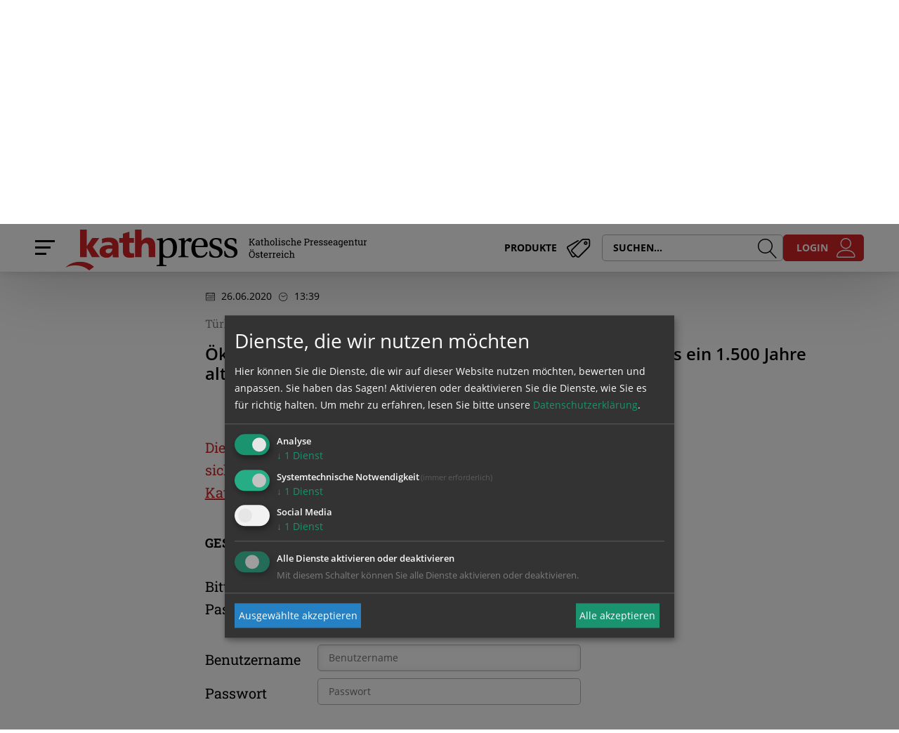

--- FILE ---
content_type: text/html; charset=UTF-8
request_url: https://www.kathpress.at/goto/meldung/1906538/bartholomaios-traurig-und-schockiert-ueber-hagia-sophia-debatte
body_size: 6873
content:
<!DOCTYPE html>





    

<html lang="de">
<head>
<!-- PreScripts -->
    
    



    <script>var klaroConfig = {"findme":"findme-001","htmlTexts":true,"groupByPurpose":true,"cookieName":"klaro_consent_manager","default":false,"mustConsent":true,"acceptAll":true,"hideDeclineAll":true,"hideLearnMore":false,"noticeAsModal":false,"disablePoweredBy":true,"services":[{"name":"Matomo","title":"Matomo","purposes":["analytics"],"callback":function(state, app){ if (state !== false && dataLayer) { dataLayer.push({'event': 'consent_Matomo'}); } },"default":true},{"name":"siteswift","title":"siteswift.connected","purposes":["essential"],"callback":function(state, app){ if (state !== false && dataLayer) { dataLayer.push({'event': 'consent_siteswift'}); } },"required":true},{"name":"youtube","title":"Youtube","purposes":["socialmedia"],"callback":function(state, app){ if (state !== false && dataLayer) { dataLayer.push({'event': 'consent_youtube'}); } }}],"translations":{"de":{"poweredBy":"","purposes":{"analytics":"Analyse","security":"Sicherheit","socialmedia":"Social Media","advertising":"Werbung","marketing":"Marketing","styling":"Design","essential":"Systemtechnische Notwendigkeit","other":"Sonstiges","":"Unbekannt"},"consentNotice":{"description":"Ich stimme der Verwendung von Cookies f\u00fcr die Zwecke der Webanalyse und digitaler Werbema\u00dfnahmen zu.","learnMore":"Mehr erfahren"},"ok":"Akzeptieren","Matomo":{"description":"Matomo ist ein Webanalytics Tool f\u00fcr das Tracking von Besuchern auf Webseiten."},"siteswift":{"description":"siteswift.connected - web development framework"},"youtube":{"description":"Die Benutzer k\u00f6nnen auf dem Portal kostenlos Videoclips ansehen, bewerten, kommentieren und selbst hochladen."}},"en":{"poweredBy":"","purposes":{"analytics":"Analytics","security":"Security","socialmedia":"Social Media","advertising":"Advertising","marketing":"Marketing","styling":"Styling","essential":"Technical requirement","other":"Other","":"Undefined"},"consentNotice":{"description":"I agree to the use of cookies for the purposes of web analysis and digital advertising.","learnMore":"more Infos"},"ok":"OK","siteswift":{"description":"siteswift.connected - web development framework"}},"zz":{"privacyPolicyUrl":"https:\/\/www.kathpress.at\/site\/datenschutz"}},"reloadPageAfterSave":true,"consentLogUrl":"https:\/\/www.kathpress.at\/action\/cookieconsent\/ping"};</script>
    <script type="text/javascript" src="/swstatic-241220090112/resources/consent-management/index.js"></script>


<!-- Standard -->







    
            
    

                        <link rel="canonical" href="https://www.kathpress.at/goto/meldung/1906538/bartholomaios-traurig-und-schockiert-ueber-hagia-sophia-debatte">
        


    <title>Bartholomaios &quot;traurig und schockiert&quot; über Hagia-Sophia-Debatte</title>
<link rel="stylesheet" type="text/css" href="/swstatic-241220090112/swscripts/jquery/plugins/shariff/shariff3.css" media="all">
<link rel="stylesheet" type="text/css" href="/swstatic-241220090112/styles/site/external_resources.css" media="all">
<link rel="stylesheet" type="text/css" href="/swstatic-241220090112/styles/site/jqueryUI/smoothness/jquery-ui.default.css" media="all">
<link rel="stylesheet" type="text/css" href="/swstatic-241220090112/styles/site/jqueryUI/smoothness/jquery-ui.overwrite.css" media="all">
<link rel="stylesheet" type="text/css" href="/swstatic-241220090112/swscripts/bower/dist/magnific-popup/magnific-popup.css" media="all">
<link rel="stylesheet" type="text/css" href="/swstatic-241220090112/swscripts/bower/custom/magnific-popup/magnific-popup-site.custom.css" media="all">
<link rel="stylesheet" type="text/css" href="/swstatic-241220090112/swscripts/bower/custom/animate.css/animate.min.css" media="all">
<link rel="stylesheet" type="text/css" href="/swstatic-241220090112/styles/site/styles.css" media="all">
<script language="javascript" type="text/javascript" src="/swstatic-241220090112/swscripts/jquery/jquery.js"></script>
<script language="javascript" type="text/javascript" src="/swstatic-241220090112/swscripts/jquery/ui/jquery.ui.js"></script>
<script language="javascript" type="text/javascript" src="/swstatic-241220090112/swscripts/bower/dist/magnific-popup/jquery.magnific-popup.js"></script>
<script language="javascript" type="text/javascript" src="/swstatic-241220090112/swscripts/jquery/plugins/prettyPhoto/jquery.prettyPhoto.js"></script>
<script language="javascript" type="text/javascript" src="/swstatic-241220090112/swscripts/std/stdHTMLhead.js"></script>
<script language="javascript" type="text/javascript" src="/swstatic-241220090112/swscripts/bower/dist/waypoints/jquery.waypoints.min.js"></script>
<script language="javascript" type="text/javascript" src="/swstatic-241220090112/swscripts/bower/dist/css-element-queries/ResizeSensor.js"></script>
<script language="javascript" type="text/javascript" src="/swstatic-241220090112/swscripts/bower/dist/css-element-queries/ElementQueries.js"></script>
<script language="javascript" type="text/javascript" src="/swstatic-241220090112/swscripts/jquery/plugins/formValidator/jquery.validationEngine.js"></script>
<script language="javascript" type="text/javascript" src="/swstatic-241220090112/swscripts/jquery/plugins/formValidator/jquery.validationEngine-de.js"></script>
<script language="javascript" type="text/javascript" src="/swstatic-241220090112/swscripts/jquery/plugins/formValidator/other-validations.js"></script>
<script language="javascript" type="text/javascript" src="/swstatic-241220090112/swscripts/std/navtree.js"></script>
<script language="javascript" type="text/javascript">try { $( document ).ready(function() { $("form").append($("<input type='hidden' name='csrf-auto-token' value='a00b09b14381af43'>")); $.ajaxPrefilter(function( options ) { if ( !options.beforeSend) { options.beforeSend = function (xhr) { xhr.setRequestHeader('X-CSRF-TOKEN', 'a00b09b14381af43');}}});}); } catch (err) {}</script>

    <meta property="og:type" content="object">
    <meta property="og:title" content="Bartholomaios &quot;traurig und schockiert&quot; über Hagia-Sophia-Debatte ">
    <meta property="og:description" content="Ökumenischer Patriarch: &quot;Statt uns zu vereinen, trennt uns ein 1.500 Jahre altes Erbe&quot;">

    <meta property="og:image" content="https://www.kathpress.at/storage/img/c4/8d/asset-28f21918a3c6398f52af.jpg">
            <meta property="og:url" content="https://www.kathpress.at/goto/meldung/1906538/bartholomaios-traurig-und-schockiert-ueber-hagia-sophia-debatte">
        <meta name="language" content="de">
    <meta name="title" content="Bartholomaios &quot;traurig und schockiert&quot; über Hagia-Sophia-Debatte">
    <meta name="description" content="Ökumenischer Patriarch: &quot;Statt uns zu vereinen, trennt uns ein 1.500 Jahre altes Erbe&quot;">

    <meta name="DC.Title" content="Bartholomaios &quot;traurig und schockiert&quot; über Hagia-Sophia-Debatte">
    <meta name="DC.Description" content="Ökumenischer Patriarch: &quot;Statt uns zu vereinen, trennt uns ein 1.500 Jahre altes Erbe&quot;">
    <meta name="DC.Language" content="de">





<meta name="generator" content="siteswift-CMS, (c)1999-2026 www.siteswift.com">
<meta name="designer" content="Agentur Zeitpunkt Mediendesign und -produktion GmbH">

<meta http-equiv="X-UA-Compatible" content="IE=edge">
<meta name="format-detection" content="telephone=no">
<meta name="viewport" content="width=device-width, initial-scale=1">

<!--  Favicon   -->
<link rel="shortcut icon" href="/swstatic-241220090112/images/favicon.ico" type="image/x-icon">
<!-- Stylesheet -->










<!-- PostScripts -->







<script type="text/javascript">
    $(document).ready(function() {


        //--- mobile nav toggler: start ---
        $(".mobileSidebarHidden .mobileSidebarToggler, .mobileSidebarInitView .mobileSidebarToggler").click(function(){

            $("body").addClass("scrollLock mobileSidebarVisible").removeClass("mobileSidebarHidden");
            $("#topBox").prepend("<div class='clickblocker cbvisible mobileSidebarVisible'></div>");

            $(".clickblocker").click(function(){

                var $elm = $(this);
                $("body").removeClass("scrollLock mobileSidebarVisible mobileSidebarInitView").addClass("mobileSidebarHidden");
                $elm.addClass("fadeout");
                setTimeout(function(){
                    $elm.remove();
                 }, 700);

            });

        });


        $(".mobileSidebarVisible .mobileSidebarToggler, .closeMobileSidebar").click(function(){

                var $elm = $(".clickblocker");
                $("body").removeClass("scrollLock mobileSidebarVisible").addClass("mobileSidebarHidden");
                $elm.addClass("fadeout");
                setTimeout(function(){
                    $elm.remove();
                 }, 700);

        });
        //--- mobile nav toggler: end ---

        //--- mobile nav design: start ---
        $("#mobileSidebarWrapper nav").each(function(){

            var $navElm = $(this).find("ul:first");

            if ($navElm.find(".innerLink").length < 1) {

                /* -- check if link markup is ul - if not, assign class to first ul -- */
                $navElm.find("li").each(function(){
                    var $subLevel = $(this).find("ul");

                    var kids = this.childNodes;

                    for (var i=0,len=kids.length;i<len;i++) {
                        if (kids[i].nodeName == '#text') {
                            // check if text is empty string
                            var nodeText = $.trim($(kids[i]).text());
                            if (nodeText.length > 1) {
                                // wrap text if not empty string
                                $(kids[i]).wrap('<a class="togglerText"/>');
                            }
                        }
                    }

                if ($subLevel.length > 0) $(this).prepend('<a href="#" class="toggler"></a>');
                    $(this).wrapInner('<div class="innerLink"></div>');
                });

                $navElm.find("a:not('.toggler')").each(function(){
                    var nodeText = $(this).text();
                    $(this).attr('title', nodeText);
                });

                $navElm.find(".togglerText").each(function(){
                    $(this).prev(".toggler").addClass("inline");
                });

                $navElm.find(".toggler").click(function(){
                    var $this = $(this);
                    var $toggleElm = $(this).siblings("ul");

                    if ($toggleElm.hasClass("opened")) {
                        $this.removeClass("opened");
                        $toggleElm.removeClass("opened");
                        $this.siblings().find(".opened").removeClass("opened");
                    } else {
                        $this.addClass("opened");
                        $toggleElm.addClass("opened");
                    }

                    return false;
                });

                $navElm.find(".togglerText").click(function(){
                    $(this).prev().click();
                });

                // open breadcrumb path
                $navElm.find(".breadcrumb").each(function(){
                    $(this).prev().click();
                });

            }

        });
        //--- mobile nav design: end ---

        //--- animate items when they scroll into view ---
        $('[data-animation-effect]').waypoint(function(directions) {
            var self = this.element;
            $(self).addClass("animated " + $(self).attr('data-animation-effect'));
        },{
            triggerOnce: true,
            offset:'90%'
        });

    });

    $(window).scroll(function(){

        // $(document).scrollTop() > 500 ? $('#topBox').removeClass('isOnTop') : $('#topBox').addClass('isOnTop large');

        $(document).scrollTop() > 20 ? $('#topBox').removeClass('large').addClass('small') : $('#topBox').removeClass('small').addClass('large');

        // if (!$('#topBox').hasClass('isOnTop')) {
        //     var scrollUp = this.oldScroll > this.scrollY;
        //     scrollUp ? $("#topBox").removeClass("hideHeader") : $("#topBox").addClass("hideHeader");
        //     this.oldScroll = this.scrollY;
        // }

    });

</script>






    <!-- RSS-Feed -->
    <link rel="alternate" type="application/rss+xml" title="RSS-Feed" href="https://www.kathpress.at/backend/rss/rss2?channel=standard">









    <div class='klaroPlaceholder'><strong>Zustimmung erforderlich!</strong>Bitte akzeptieren Sie <a class='klaro-link-servicekey' href='#' onClick='return klaro.show()'>Cookies von "Matomo"</a> und <a class='klaro-link-reload' href='#' onclick='document.location.reload()'>laden Sie die Seite neu</a>, um diesen Inhalt sehen zu können.</div>

<!-- section-path: site/nachrichten -->
<!-- section-id: 640 -->
<!-- section-request-type: custom.redsyswebmeldung -->
<!-- section-request-id: 1906538 -->
</head>
<body class="pagebuilderpage mobileSidebarInitView mobileSidebarLeft" id="startBox">
<div id="mmenuwrapper">






<div id="printHeaderBox"><div class="printLogo"><img src="/swstatic-241220090112/images/site/logo_kathpress_text.svg"></div></div>
<!-- *** HEADERBOX: Anfang *** -->
<div id="headerBox" class="noprint hidden">
    <!-- Seitenbereiche: Anfang -->
    <span>Seitenbereiche:</span>
    <ul>
        <li><a href="#contentBox" accesskey="0">zum Inhalt [Alt+0]</a></li>
        <li><a href="#mainnavBox" accesskey="1">zum Hauptmenü [Alt+1]</a></li>
    </ul>
    <!-- Seitenbereiche: Ende -->
    <hr>
</div>
<!-- *** HEADERBOX: Ende *** -->

<!-- *** MAIN-LAYOUT: Anfang *** -->



    <!-- *** MOBILE NAVIGATION SIDEBAR: Anfang *** -->
        <div id="mobileSidebarWrapper" class="noprint" data-sw-noindex="noindex">

            <a href="#" class="closeMobileSidebar"><span class="hidden">Hauptmenü schließen</span></a>

            <div id="mobileSidebarBox">

                
                <nav id="mainnavMobileBox">
                    

<div class="treeMobile"><ul class="ul1 firstul"><li class="li1 firstrow"><a href="https://www.kathpress.at/site/nachrichten" class="selected  firstrow item1 approved">Nachrichten</a></li><li class="li2"><a href="https://www.kathpress.at/site/focus" class="item2 approved">Dossier</a></li><li class="li3"><a href="https://www.kathpress.at/site/media/fotos" class="children  item3 approved">Media</a><ul class="ul1 firstul"><li class="li1 firstrow"><a href="https://www.kathpress.at/site/media/fotos" class="firstrow item1 approved">Fotos</a></li><li class="li2"><a href="https://www.kathpress.at/site/media/audios" class="item2 approved">Audios</a></li><li class="li3 lastrow"><a href="https://www.kathpress.at/site/media/videos" class="lastrow item3 approved">Videos</a></li></ul></li><li class="li4"><a href="https://www.kathpress.at/site/produkte" class="children  item4 approved">Produkte</a></li><li class="li5 lastrow"><a href="https://www.kathpress.at/site/redaktion" class="children  lastrow item5 approved">Redaktion</a></li></ul></div>


                </nav>

                <nav id="bottomnavMobileBox">
                    

<div class="treeMobile"><ul class="ul1 firstul"><li class="li1 firstrow"><a href="https://www.kathpress.at/site/impressum" class="firstrow item1 approved">Impressum</a></li><li class="li2"><a href="https://www.kathpress.at/site/kontakt" class="item2 approved">Kontakt</a></li><li class="li3 lastrow"><a href="https://www.kathpress.at/site/datenschutz" class="lastrow item3 approved">Datenschutz &amp; Cookies</a></li></ul></div>


                </nav>

            </div>

        </div>
    <!-- *** MOBILE NAVIGATION SIDEBAR: Ende *** -->

    <!-- *** LOGIN: Anfang *** -->
    <div id="loginContent" class="login-popup white-popup mfp-with-anim mfp-hide">



<div id="logonContainer">




            <script>
            $(document).ready(function () {

                // console.log("ready");

                if (document.location.hash == "#logonretry") {
                    $("#loginBox a.swpup-inline").click();
                }

                // try to set the focus when the logonContainer becomes visible
                const onIntersection = (entries, opts) => {
                    entries.forEach(entry => {
                        const visible = entry.intersectionRatio >= opts.thresholds[0]
                        if (visible === true) {
                            const inputs = document.querySelector('#logonContainer input');
                            if (inputs !== null) {
                                setTimeout(function () {
                                    inputs.focus();
                                }, 100);
                            }
                        }
                    })
                }
                const intersectionObserverOptions = {
                    root: null,
                    threshold: .5
                }
                const observer = new IntersectionObserver(onIntersection, intersectionObserverOptions)
                const target = document.querySelector('#logonContainer')
                if (target !== null) {
                    observer.observe(target)
                }
            });
        </script>

        <form id="loginForm" name="login" method="post" action="/site/webmeldung_detail.siteswift?so=undefinedName&amp;do=undefinedName&amp;c=logon&amp;t=a00b09b14381af43">
            <fieldset>
                <legend class="hidden">Login</legend>
                <label for="logonusername" class="hidden">BenutzerIn</label>
                <input name="username" id="logonusername" type="text" value="" tabindex="10" placeholder="BenutzerIn">
                <label for="logonpassword" class="hidden">Passwort</label>
                <input name="password" id="logonpassword" type="password" value="" tabindex="11" placeholder="Passwort">
            </fieldset>
            <input name="logon" type="submit" value="login" class="sweButtonPrimaryFullwidth login" tabindex="12">
        </form>

        <div class="logonLinks">
            <strong>Noch kein Kunde?</strong><br>
            <a href="https://www.kathpress.at/site/produkte" class="linkProducts">Hier finden Sie unsere Produkte</a><br>
            <br>
            <a href="/site/profile/profile_lost_password.siteswift?t=a00b09b14381af43" class="linkLostPassword">Passwort vergessen?</a>
        </div>

    


    


    

</div>
</div>
    <!-- *** LOGIN: Anfang *** -->

    <header id="topBox" class="fixed large noprint">
        <div class="container adaptWidth">
            <div id="topGridBox" class="row">
                <div id="topGridRow1" class="col-sm-8">
                    <div id="mainHeaderBox">
                        <a href="#mobileSidebarWrapper" class="mobileSidebarToggler"><span class="hidden">Hauptmenü anzeigen</span></a>
                        <div id="homelinkBox">
                            <a href='https://www.kathpress.at/site/home'>
                                <img class="hidden-xs" src="/swstatic-241220090112/images/site/logo_kathpress_text.svg">
                                <img class="visible-xs" src="/swstatic-241220090112/images/site/logo_kathpress.svg">
                            </a>
                        </div>
                        <div class="productLinkBox visible-md visible-lg"><a href="https://www.kathpress.at/site/produkte" title="Produkte"><span>Produkte</span></a></div>
                    </div>
                </div>
                <div id="topGridRow2" class="col-sm-4">
                    <div id="searchLoginBox">
                        <div class="productLinkBox visible-xs visible-sm"><a href="https://www.kathpress.at/site/produkte" title="Produkte"><span>Produkte</span></a></div>
                        <div id="searchBox">
                            <div class="visible-md visible-lg">





<script type="text/javascript" language="javascript">
    $(document).ready(function(){
        $("#site_search_top").validationEngine({
            validationEventTrigger: "submit",
            promptPosition: "topLeft"
        });
    });
</script>

<form action="/site/search_list.siteswift?so=kathpressnow_search_search&amp;do=kathpressnow_search_search&amp;c=find&amp;t=a00b09b14381af43" method="post" name="site_search" id="site_search_top">
    <span class="hidden"><label for="FullTextSearch">Suche</label></span>
    <input class="validate[required]" type="text" id="FullTextSearch" name="FullText" value="" placeholder="SUCHEN...">
    <button id="searchButton" type="submit"><span class="hidden">suchen</span></button>
    <input type="hidden" name="searchkeys" value="archiv">
    <input type="hidden" name="marker" value="mk:aktuellerdienst">
</form></div>
                            <div class="visible-xs visible-sm"><a class="searchLink" href="/site/search_list.siteswift?c=gotosection&d=site%2Fsuche&t=a00b09b14381af43" title="Suche"><span class="hidden">Suche</span></a></div>
                        </div>
                        <div id="loginBox">
                                                            <a href="#loginContent" class="sweButtonPrimary swpup-inline"><span class="hidden-xs">Login</span></a>
                                                    </div>
                    </div>
                </div>
            </div>
        </div>
    </header>


    <main id="contentBox" class="print">
        <!-- Inhalt: Anfang -->
        <span class="hidden">Inhalt:</span>
            







        
    







        <div class="webmeldungDetail newsDetail noAccess container adaptWidth">
            <div class="row">


                <div class="contentHead">

                    <div class="col-sm-6 col-sm-push-2">

                        <div class="themaCopyright">
                                                    </div>

                    </div>

                    <div class="col-sm-10 col-sm-push-2">
                        <h1 class="title">Bartholomaios &quot;traurig und schockiert&quot; über Hagia-Sophia-Debatte</h1>


                        <div class="dateEdited">
                                                            <div class="pubdate">
                                    <span class="date">26.06.2020</span>
                                    <span class="time">13:39</span>
                                </div>
                                                                                </div>

                        <div class="slugline">Türkei/USA/Kirche/Religion/Politik/Islam/Christentum/Hagia.Sophia</div>

                        <div class="social socialMobile visible-xs">







<div class="shariff"
    data-button-style="icon"
    data-align="right"
    data-theme="square"
    data-lang="de"
    data-mail-url="mailto:"
    data-services='["print","facebook","twitter","whatsapp"]'
    ></div>

<script src="https://www.kathpress.at/swstatic-241220090112/swscripts/jquery/plugins/shariff/shariff3.min.js" type="text/javascript"></script></div>

                                                                            <div class="teaser">
                                                                    Ökumenischer Patriarch: &quot;Statt uns zu vereinen, trennt uns ein 1.500 Jahre altes Erbe&quot;
                                                            </div>
                                                
                    </div>

                </div>

                <div class="contentDetail">

                    <div class="col-sm-10 col-sm-offset-2 col-lg-6 col-lg-offset-2">
                        <div class="body">

                            <div class="unavailable">Diese Meldung ist nicht frei verfügbar. Bitte loggen Sie sich ein, oder bestellen Sie das Produkt <a href="https://www.kathpress.at/site/produkte">Kathpress_online</a>.</div>

                            

<div id="sectionLogon">

	
		
		
		
		
		<script type="text/javascript">
		$(document).ready(function() {
			$("#sectionLogon").validationEngine({
				validationEventTrigger: "submit"
			});
		});
		</script>

		<div class="swslangdynamic_forms">
			<form class="responsive" name="frmStart" method="post" action="/site/webmeldung_detail.siteswift?c=logon&amp;t=a00b09b14381af43" id="sectionLogon">
				<fieldset>
					<legend class="header">Geschützter Bereich</legend>
					<div class="infoText" style="padding-bottom:30px;">Bitte melden Sie sich mit Ihrem Benutzernamen und Passwort an.</div>
					
					<div class="swTable outerTable text">
						<div class="swTableCell label">
							<label for="sectionLogonUsername"><span>Benutzername</span></label>
						</div>
						<div class="swTableCell detail">
							<input id="sectionLogonUsername" class="validate[required]" type="text" name="username" placeholder="Benutzername">
						</div>
					</div>
					<div class="swTable outerTable text">
						<div class="swTableCell label">
							<label for="sectionLogonPassword"><span>Passwort</span></label>
						</div>
						<div class="swTableCell detail">
							<input id="sectionLogonPassword" class="validate[required]" name="password" type="password" placeholder="Passwort">
						</div>
					</div>
				</fieldset>
				
				<input type="submit" name="logon" value="Anmelden" class="button">
				<script language="JavaScript">document.frmStart.username.focus();</script>
			</form>
		</div>
		
	

	

	
</div>
                            <div class="bottomIcons"><div class="iconsDetail noprint" data-sw-noindex="noindex">
	<span class="linkIconLeft"><a href="javascript:history.go(-1);">zurück</a></span>
</div>
</div>

                        </div>
                    </div>

                </div>


            </div>
        </div>




        <div class="hidden noprint"><hr></div>
        <!-- Inhalt: Ende -->
    </main>



    <footer id="footerBox" class="noprint">
        <div class="container adaptWidth">
            <div class="row">

                <div class="col-sm-12">
                    <nav id="bottomnavBox" class="hidden-xs">
                        

<div class="barBottom"><ul class="ul1 firstul"><li class="li1 firstrow"><div class="firstrow item1 approved"><a accessKey="" onclick='this.blur();' href="https://www.kathpress.at/site/impressum" class="firstrow item1 approved"><span>Impressum</span></a></div></li><li class="li2"><div class="item2 approved"><a accessKey="" onclick='this.blur();' href="https://www.kathpress.at/site/kontakt" class="item2 approved"><span>Kontakt</span></a></div></li><li class="li3 lastrow"><div class="lastrow item3 approved"><a accessKey="" onclick='this.blur();' href="https://www.kathpress.at/site/datenschutz" class="lastrow item3 approved"><span>Datenschutz &amp; Cookies</span></a></div></li></ul></div>


                    </nav>
                    <div id="copyrightBox"><strong>Katholische Presseagentur Kathpress</strong><br>
1010 Wien, Singerstraße 7/6/2<br>
Tel: +43 / 1 / 512 52 83<br>
<br>
<br>
&copy; 1947-2026 <strong>KATHPRESS</strong> - Katholische Presseagentur Österreich</div>
                </div>

            </div>
        </div>
    </footer>

<!-- *** MAIN-LAYOUT: Ende *** -->

<div id="printFooterBox"><!-- <strong></strong> --></div>
<a href="#startBox" class="hidden">nach oben springen</a>






</div>
</body>
</html>

--- FILE ---
content_type: text/css
request_url: https://www.kathpress.at/swstatic-241220090112/swscripts/jquery/plugins/shariff/shariff3.css
body_size: 1462
content:
/*!
 * shariff - v3.2.0 - Mon, 01 Apr 2019 08:20:54 GMT
 * https://github.com/heiseonline/shariff
 * Copyright (c) 2019 Ines Pauer, Philipp Busse, Sebastian Hilbig, Erich Kramer, Deniz Sesli
 * Licensed under the MIT license
 *
 *
 * === custom AZP styles ===
 */

.shariff ul {
    display: flex;
    flex-wrap: wrap;
    padding: 0;
    margin: 0;
    list-style: none;
    align-items: center;
    justify-content: flex-start;
}

.shariff[data-align="left"] ul {
    justify-content: flex-start;
}

.shariff[data-align="center"] ul {
    justify-content: center;
}

.shariff[data-align="right"] ul {
    justify-content: flex-end;
}

.shariff li {
    margin-right: 5px;
    margin-bottom: 5px;
}

.shariff li:last-child {
    margin-right: 0;
}

.shariff a {
    display: flex;
    justify-content: center;
    align-items: center;
    width: 35px;
    line-height: 35px;
    position: relative;
    background-color: #aaaaaa;
    color: #ffffff;
    text-decoration: none;
    transition: all 0.5s;
}

.shariff a .fa {
    line-height: 35px;
    font-size: 22px;
    font-weight: 400;
    font-style: normal;
    font-family: FontAwesome;
}

.shariff a:hover {
    background-color: #aaaaaa;
    color: #ffffff;
    text-decoration: none;
    font-weight: 400;
    font-style: normal;
}

.shariff a::before {
    content: '';
    padding-top: 100%;
    display: block;
    float: left;
}



/* ==================================== */
/* === THEMES === */
/* ==================================== */

/* === theme-square === */
.shariff .theme-square a {
    border-radius: 0;
}

/* === theme-square-text === */
.shariff .theme-square-text a {
    border-radius: 0;
    width: auto;
    display: flex;
}

.shariff .theme-square-text a::before {
    display: none;
}

.shariff .theme-square-text .fa {
    width: 35px;
    text-align: center;
}

.shariff .theme-square-text .share_text {
    text-align: center;
    padding: 0px 10px 0px 5px;
    font-size: 1.3rem;
}

/* === theme-square-grey === */
.shariff .theme-square-grey a {
    border-radius: 0;
    background-color: #999999 !important;

}

.shariff .theme-square-grey a:hover {
    background-color: #999999 !important;
    opacity: 0.6;
}

/* === theme-square-grey-text === */
.shariff .theme-square-grey-text a {
    border-radius: 0;
    width: auto;
    background-color: #999999 !important;
    display: flex;
}

.shariff .theme-square-grey-text a::before {
    display: none;
}

.shariff .theme-square-grey-text a:hover {
    background-color: #999999 !important;
    opacity: 0.6;
}

.shariff .theme-square-grey-text .fa {
    width: 35px;
    text-align: center;
}

.shariff .theme-square-grey-text .share_text {
    text-align: center;
    padding: 0px 10px 0px 5px;
    font-size: 1.3rem;
}

/* === theme-round === */
.shariff .theme-round a {
    border-radius: 200px;
}

/* === theme-round-text === */
.shariff .theme-round-text a {
    border-radius: 200px;
    width: auto;
    display: flex;
    padding: 0px 5px 0px 5px;
}

.shariff .theme-round-text a::before {
    display: none;
}

.shariff .theme-round-text .fa {
    width: 35px;
    text-align: center;
}

.shariff .theme-round-text .share_text {
    text-align: center;
    padding: 0px 10px 0px 5px;
    font-size: 1.3rem;
}

/* === theme-round-grey === */
.shariff .theme-round-grey a {
    border-radius: 200px;
    background-color: #999999 !important;
}

.shariff .theme-round-grey a:hover {
    background-color: #999999 !important;
    opacity: 0.6;
}

/* === theme-round-grey-text === */
.shariff .theme-round-grey-text a {
    border-radius: 200px;
    width: auto;
    background-color: #999999 !important;
    display: flex;
    padding: 0px 5px 0px 5px;
}

.shariff .theme-round-grey-text a::before {
    display: none;
}

.shariff .theme-round-grey-text a:hover {
    background-color: #999999 !important;
    opacity: 0.6;
}

.shariff .theme-round-grey-text .fa {
    width: 35px;
    text-align: center;
}

.shariff .theme-round-grey-text .share_text {
    text-align: center;
    padding: 0px 10px 0px 5px;
    font-size: 1.3rem;
}


/* ==================================== */
/* === SERVICES COLORS === */
/* ==================================== */

.shariff .addthis a {
    background-color: #f8694d
}

.shariff .addthis a:hover {
    background-color: #f75b44
}

.shariff .buffer a {
    background-color: #3a3a3a
}

.shariff .buffer a:hover {
    background-color: #555
}

.shariff .diaspora a {
    background-color: #999
}

.shariff .diaspora a:hover {
    background-color: #b3b3b3
}

.shariff .facebook a {
    background-color: #3b5998
}

.shariff .facebook a:hover {
    background-color: #4273c8
}


.shariff .flattr a {
    background-color: #7ea352
}

.shariff .flattr a:hover {
    background-color: #f67c1a
}

.shariff .flipboard a {
    background-color: #e12828
}

.shariff .flipboard a:hover {
    background-color: #ff2e2e
}

.shariff .info {
    border: 1px solid #ccc
}

.shariff .info a {
    color: #666;
    background-color: #fff
}

.shariff .info a:hover {
    background-color: #efefef
}

.shariff .linkedin a {
    background-color: #0077b5
}

.shariff .linkedin a:hover {
    background-color: #0369a0
}

.shariff .mail a {
    background-color: #999
}

.shariff .mail a:hover {
    background-color: #a8a8a8
}

.shariff .print a {
    background-color: #999
}

.shariff .print a:hover {
    background-color: #a8a8a8
}

.shariff .pinterest a {
    background-color: #bd081c
}

.shariff .pinterest a:hover {
    background-color: #d50920
}

.shariff .pocket a {
    background-color: #ef4056
}

.shariff .pocket a:hover {
    background-color: #ff5066
}

.shariff .reddit a {
    background-color: #ff4500
}

.shariff .reddit a:hover {
    background-color: #ff6a33
}

.shariff .stumbleupon a {
    background-color: #eb4924
}

.shariff .stumbleupon a:hover {
    background-color: #ef7053
}

.shariff .twitter a {
    background-color: #55acee
}

.shariff .twitter a:hover {
    background-color: #32bbf5
}

.shariff .whatsapp a {
    background-color: #5cbe4a
}

.shariff .whatsapp a:hover {
    background-color: #34af23
}

.shariff .xing a {
    background-color: #126567
}

.shariff .xing a:hover {
    background-color: #29888a
}

.shariff .tumblr a {
    background-color: #36465d
}

.shariff .tumblr a:hover {
    background-color: #44546b
}

.shariff .threema a {
    background-color: #333
}

.shariff .threema a:hover {
    background-color: #1f1f1f
}

.shariff .weibo a {
    background-color: #f56770
}

.shariff .weibo a:hover {
    background-color: #fa7f8a
}

.shariff .tencent-weibo a {
    background-color: #26ace0
}

.shariff .tencent-weibo a:hover {
    background-color: #38bbeb
}

.shariff .telegram a {
    background-color: #08c
}

.shariff .telegram a:hover {
    background-color: #007dbb
}

.shariff .qzone a {
    background-color: #2b82d9
}

.shariff .qzone a:hover {
    background-color: #398fe6
}

.shariff .vk a {
    background-color: #5d7fa4
}

.shariff .vk a:hover {
    background-color: #678eb4
}
